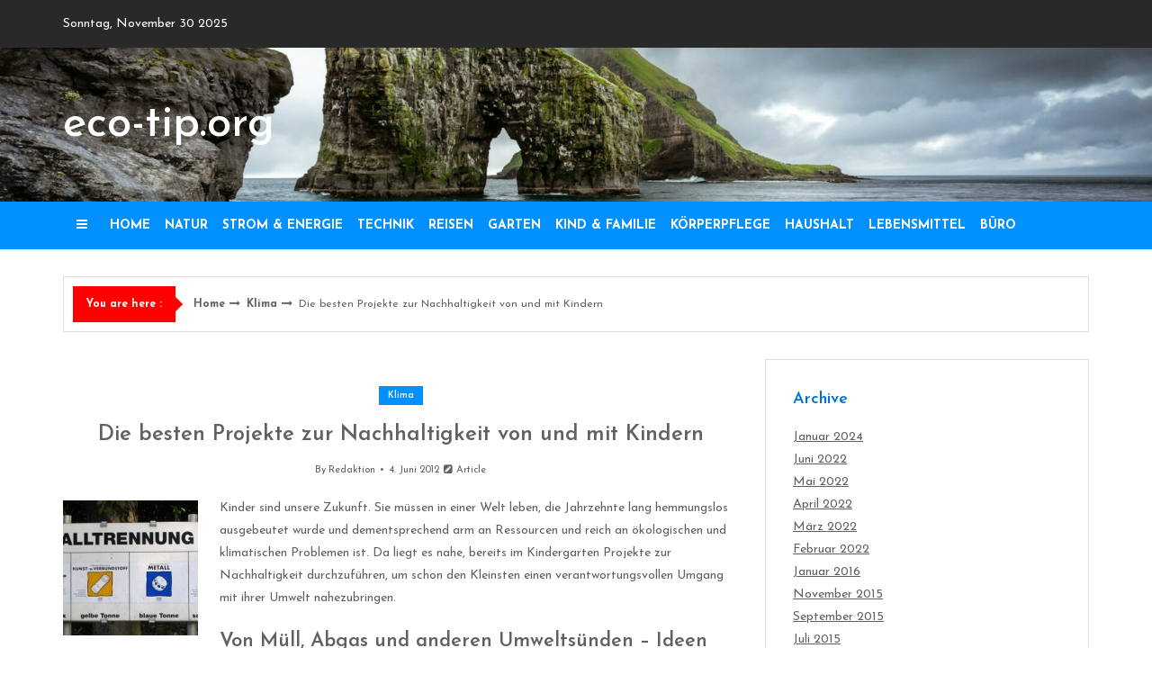

--- FILE ---
content_type: text/html; charset=UTF-8
request_url: https://www.eco-tip.org/klima/die-besten-projekte-zur-nachhaltigkeit-von-und-mit-kindern/
body_size: 10971
content:
<!DOCTYPE html>
<html lang="de">
<head>

<meta http-equiv="Content-Type" content="text/html; charset=UTF-8" />
<meta name="viewport" content="width=device-width, initial-scale=1.0, maximum-scale=1.2, user-scalable=yes" />

<title>Die besten Projekte zur Nachhaltigkeit von und mit Kindern &#8211; eco-tip.org</title>
<meta name='robots' content='max-image-preview:large' />
	<style>img:is([sizes="auto" i], [sizes^="auto," i]) { contain-intrinsic-size: 3000px 1500px }</style>
	<link rel='dns-prefetch' href='//fonts.googleapis.com' />
<link rel="alternate" type="application/rss+xml" title="eco-tip.org &raquo; Feed" href="https://www.eco-tip.org/feed/" />
<link rel="alternate" type="application/rss+xml" title="eco-tip.org &raquo; Kommentar-Feed" href="https://www.eco-tip.org/comments/feed/" />
<link rel="alternate" type="application/rss+xml" title="eco-tip.org &raquo; Die besten Projekte zur Nachhaltigkeit von und mit Kindern Kommentar-Feed" href="https://www.eco-tip.org/klima/die-besten-projekte-zur-nachhaltigkeit-von-und-mit-kindern/feed/" />
<script type="text/javascript">
/* <![CDATA[ */
window._wpemojiSettings = {"baseUrl":"https:\/\/s.w.org\/images\/core\/emoji\/15.0.3\/72x72\/","ext":".png","svgUrl":"https:\/\/s.w.org\/images\/core\/emoji\/15.0.3\/svg\/","svgExt":".svg","source":{"concatemoji":"https:\/\/www.eco-tip.org\/wp-includes\/js\/wp-emoji-release.min.js?ver=6.7.4"}};
/*! This file is auto-generated */
!function(i,n){var o,s,e;function c(e){try{var t={supportTests:e,timestamp:(new Date).valueOf()};sessionStorage.setItem(o,JSON.stringify(t))}catch(e){}}function p(e,t,n){e.clearRect(0,0,e.canvas.width,e.canvas.height),e.fillText(t,0,0);var t=new Uint32Array(e.getImageData(0,0,e.canvas.width,e.canvas.height).data),r=(e.clearRect(0,0,e.canvas.width,e.canvas.height),e.fillText(n,0,0),new Uint32Array(e.getImageData(0,0,e.canvas.width,e.canvas.height).data));return t.every(function(e,t){return e===r[t]})}function u(e,t,n){switch(t){case"flag":return n(e,"\ud83c\udff3\ufe0f\u200d\u26a7\ufe0f","\ud83c\udff3\ufe0f\u200b\u26a7\ufe0f")?!1:!n(e,"\ud83c\uddfa\ud83c\uddf3","\ud83c\uddfa\u200b\ud83c\uddf3")&&!n(e,"\ud83c\udff4\udb40\udc67\udb40\udc62\udb40\udc65\udb40\udc6e\udb40\udc67\udb40\udc7f","\ud83c\udff4\u200b\udb40\udc67\u200b\udb40\udc62\u200b\udb40\udc65\u200b\udb40\udc6e\u200b\udb40\udc67\u200b\udb40\udc7f");case"emoji":return!n(e,"\ud83d\udc26\u200d\u2b1b","\ud83d\udc26\u200b\u2b1b")}return!1}function f(e,t,n){var r="undefined"!=typeof WorkerGlobalScope&&self instanceof WorkerGlobalScope?new OffscreenCanvas(300,150):i.createElement("canvas"),a=r.getContext("2d",{willReadFrequently:!0}),o=(a.textBaseline="top",a.font="600 32px Arial",{});return e.forEach(function(e){o[e]=t(a,e,n)}),o}function t(e){var t=i.createElement("script");t.src=e,t.defer=!0,i.head.appendChild(t)}"undefined"!=typeof Promise&&(o="wpEmojiSettingsSupports",s=["flag","emoji"],n.supports={everything:!0,everythingExceptFlag:!0},e=new Promise(function(e){i.addEventListener("DOMContentLoaded",e,{once:!0})}),new Promise(function(t){var n=function(){try{var e=JSON.parse(sessionStorage.getItem(o));if("object"==typeof e&&"number"==typeof e.timestamp&&(new Date).valueOf()<e.timestamp+604800&&"object"==typeof e.supportTests)return e.supportTests}catch(e){}return null}();if(!n){if("undefined"!=typeof Worker&&"undefined"!=typeof OffscreenCanvas&&"undefined"!=typeof URL&&URL.createObjectURL&&"undefined"!=typeof Blob)try{var e="postMessage("+f.toString()+"("+[JSON.stringify(s),u.toString(),p.toString()].join(",")+"));",r=new Blob([e],{type:"text/javascript"}),a=new Worker(URL.createObjectURL(r),{name:"wpTestEmojiSupports"});return void(a.onmessage=function(e){c(n=e.data),a.terminate(),t(n)})}catch(e){}c(n=f(s,u,p))}t(n)}).then(function(e){for(var t in e)n.supports[t]=e[t],n.supports.everything=n.supports.everything&&n.supports[t],"flag"!==t&&(n.supports.everythingExceptFlag=n.supports.everythingExceptFlag&&n.supports[t]);n.supports.everythingExceptFlag=n.supports.everythingExceptFlag&&!n.supports.flag,n.DOMReady=!1,n.readyCallback=function(){n.DOMReady=!0}}).then(function(){return e}).then(function(){var e;n.supports.everything||(n.readyCallback(),(e=n.source||{}).concatemoji?t(e.concatemoji):e.wpemoji&&e.twemoji&&(t(e.twemoji),t(e.wpemoji)))}))}((window,document),window._wpemojiSettings);
/* ]]> */
</script>
<style id='wp-emoji-styles-inline-css' type='text/css'>

	img.wp-smiley, img.emoji {
		display: inline !important;
		border: none !important;
		box-shadow: none !important;
		height: 1em !important;
		width: 1em !important;
		margin: 0 0.07em !important;
		vertical-align: -0.1em !important;
		background: none !important;
		padding: 0 !important;
	}
</style>
<link rel='stylesheet' id='wp-block-library-css' href='https://www.eco-tip.org/wp-includes/css/dist/block-library/style.min.css?ver=6.7.4' type='text/css' media='all' />
<style id='wp-block-library-theme-inline-css' type='text/css'>
.wp-block-audio :where(figcaption){color:#555;font-size:13px;text-align:center}.is-dark-theme .wp-block-audio :where(figcaption){color:#ffffffa6}.wp-block-audio{margin:0 0 1em}.wp-block-code{border:1px solid #ccc;border-radius:4px;font-family:Menlo,Consolas,monaco,monospace;padding:.8em 1em}.wp-block-embed :where(figcaption){color:#555;font-size:13px;text-align:center}.is-dark-theme .wp-block-embed :where(figcaption){color:#ffffffa6}.wp-block-embed{margin:0 0 1em}.blocks-gallery-caption{color:#555;font-size:13px;text-align:center}.is-dark-theme .blocks-gallery-caption{color:#ffffffa6}:root :where(.wp-block-image figcaption){color:#555;font-size:13px;text-align:center}.is-dark-theme :root :where(.wp-block-image figcaption){color:#ffffffa6}.wp-block-image{margin:0 0 1em}.wp-block-pullquote{border-bottom:4px solid;border-top:4px solid;color:currentColor;margin-bottom:1.75em}.wp-block-pullquote cite,.wp-block-pullquote footer,.wp-block-pullquote__citation{color:currentColor;font-size:.8125em;font-style:normal;text-transform:uppercase}.wp-block-quote{border-left:.25em solid;margin:0 0 1.75em;padding-left:1em}.wp-block-quote cite,.wp-block-quote footer{color:currentColor;font-size:.8125em;font-style:normal;position:relative}.wp-block-quote:where(.has-text-align-right){border-left:none;border-right:.25em solid;padding-left:0;padding-right:1em}.wp-block-quote:where(.has-text-align-center){border:none;padding-left:0}.wp-block-quote.is-large,.wp-block-quote.is-style-large,.wp-block-quote:where(.is-style-plain){border:none}.wp-block-search .wp-block-search__label{font-weight:700}.wp-block-search__button{border:1px solid #ccc;padding:.375em .625em}:where(.wp-block-group.has-background){padding:1.25em 2.375em}.wp-block-separator.has-css-opacity{opacity:.4}.wp-block-separator{border:none;border-bottom:2px solid;margin-left:auto;margin-right:auto}.wp-block-separator.has-alpha-channel-opacity{opacity:1}.wp-block-separator:not(.is-style-wide):not(.is-style-dots){width:100px}.wp-block-separator.has-background:not(.is-style-dots){border-bottom:none;height:1px}.wp-block-separator.has-background:not(.is-style-wide):not(.is-style-dots){height:2px}.wp-block-table{margin:0 0 1em}.wp-block-table td,.wp-block-table th{word-break:normal}.wp-block-table :where(figcaption){color:#555;font-size:13px;text-align:center}.is-dark-theme .wp-block-table :where(figcaption){color:#ffffffa6}.wp-block-video :where(figcaption){color:#555;font-size:13px;text-align:center}.is-dark-theme .wp-block-video :where(figcaption){color:#ffffffa6}.wp-block-video{margin:0 0 1em}:root :where(.wp-block-template-part.has-background){margin-bottom:0;margin-top:0;padding:1.25em 2.375em}
</style>
<style id='global-styles-inline-css' type='text/css'>
:root{--wp--preset--aspect-ratio--square: 1;--wp--preset--aspect-ratio--4-3: 4/3;--wp--preset--aspect-ratio--3-4: 3/4;--wp--preset--aspect-ratio--3-2: 3/2;--wp--preset--aspect-ratio--2-3: 2/3;--wp--preset--aspect-ratio--16-9: 16/9;--wp--preset--aspect-ratio--9-16: 9/16;--wp--preset--color--black: #000000;--wp--preset--color--cyan-bluish-gray: #abb8c3;--wp--preset--color--white: #ffffff;--wp--preset--color--pale-pink: #f78da7;--wp--preset--color--vivid-red: #cf2e2e;--wp--preset--color--luminous-vivid-orange: #ff6900;--wp--preset--color--luminous-vivid-amber: #fcb900;--wp--preset--color--light-green-cyan: #7bdcb5;--wp--preset--color--vivid-green-cyan: #00d084;--wp--preset--color--pale-cyan-blue: #8ed1fc;--wp--preset--color--vivid-cyan-blue: #0693e3;--wp--preset--color--vivid-purple: #9b51e0;--wp--preset--gradient--vivid-cyan-blue-to-vivid-purple: linear-gradient(135deg,rgba(6,147,227,1) 0%,rgb(155,81,224) 100%);--wp--preset--gradient--light-green-cyan-to-vivid-green-cyan: linear-gradient(135deg,rgb(122,220,180) 0%,rgb(0,208,130) 100%);--wp--preset--gradient--luminous-vivid-amber-to-luminous-vivid-orange: linear-gradient(135deg,rgba(252,185,0,1) 0%,rgba(255,105,0,1) 100%);--wp--preset--gradient--luminous-vivid-orange-to-vivid-red: linear-gradient(135deg,rgba(255,105,0,1) 0%,rgb(207,46,46) 100%);--wp--preset--gradient--very-light-gray-to-cyan-bluish-gray: linear-gradient(135deg,rgb(238,238,238) 0%,rgb(169,184,195) 100%);--wp--preset--gradient--cool-to-warm-spectrum: linear-gradient(135deg,rgb(74,234,220) 0%,rgb(151,120,209) 20%,rgb(207,42,186) 40%,rgb(238,44,130) 60%,rgb(251,105,98) 80%,rgb(254,248,76) 100%);--wp--preset--gradient--blush-light-purple: linear-gradient(135deg,rgb(255,206,236) 0%,rgb(152,150,240) 100%);--wp--preset--gradient--blush-bordeaux: linear-gradient(135deg,rgb(254,205,165) 0%,rgb(254,45,45) 50%,rgb(107,0,62) 100%);--wp--preset--gradient--luminous-dusk: linear-gradient(135deg,rgb(255,203,112) 0%,rgb(199,81,192) 50%,rgb(65,88,208) 100%);--wp--preset--gradient--pale-ocean: linear-gradient(135deg,rgb(255,245,203) 0%,rgb(182,227,212) 50%,rgb(51,167,181) 100%);--wp--preset--gradient--electric-grass: linear-gradient(135deg,rgb(202,248,128) 0%,rgb(113,206,126) 100%);--wp--preset--gradient--midnight: linear-gradient(135deg,rgb(2,3,129) 0%,rgb(40,116,252) 100%);--wp--preset--font-size--small: clamp(0.875rem, 0.875rem + ((1vw - 0.2rem) * 0.235), 1rem);--wp--preset--font-size--medium: clamp(14px, 0.875rem + ((1vw - 3.2px) * 0.706), 20px);--wp--preset--font-size--large: clamp(0.984rem, 0.984rem + ((1vw - 0.2rem) * 0.971), 1.5rem);--wp--preset--font-size--x-large: clamp(25.014px, 1.563rem + ((1vw - 3.2px) * 1.998), 42px);--wp--preset--font-size--normal: clamp(0.875rem, 0.875rem + ((1vw - 0.2rem) * 0.706), 1.25rem);--wp--preset--spacing--20: 0.44rem;--wp--preset--spacing--30: 0.67rem;--wp--preset--spacing--40: 1rem;--wp--preset--spacing--50: 1.5rem;--wp--preset--spacing--60: 2.25rem;--wp--preset--spacing--70: 3.38rem;--wp--preset--spacing--80: 5.06rem;--wp--preset--shadow--natural: 6px 6px 9px rgba(0, 0, 0, 0.2);--wp--preset--shadow--deep: 12px 12px 50px rgba(0, 0, 0, 0.4);--wp--preset--shadow--sharp: 6px 6px 0px rgba(0, 0, 0, 0.2);--wp--preset--shadow--outlined: 6px 6px 0px -3px rgba(255, 255, 255, 1), 6px 6px rgba(0, 0, 0, 1);--wp--preset--shadow--crisp: 6px 6px 0px rgba(0, 0, 0, 1);}:root { --wp--style--global--content-size: 800px;--wp--style--global--wide-size: 1170px; }:where(body) { margin: 0; }.wp-site-blocks > .alignleft { float: left; margin-right: 2em; }.wp-site-blocks > .alignright { float: right; margin-left: 2em; }.wp-site-blocks > .aligncenter { justify-content: center; margin-left: auto; margin-right: auto; }:where(.wp-site-blocks) > * { margin-block-start: 24px; margin-block-end: 0; }:where(.wp-site-blocks) > :first-child { margin-block-start: 0; }:where(.wp-site-blocks) > :last-child { margin-block-end: 0; }:root { --wp--style--block-gap: 24px; }:root :where(.is-layout-flow) > :first-child{margin-block-start: 0;}:root :where(.is-layout-flow) > :last-child{margin-block-end: 0;}:root :where(.is-layout-flow) > *{margin-block-start: 24px;margin-block-end: 0;}:root :where(.is-layout-constrained) > :first-child{margin-block-start: 0;}:root :where(.is-layout-constrained) > :last-child{margin-block-end: 0;}:root :where(.is-layout-constrained) > *{margin-block-start: 24px;margin-block-end: 0;}:root :where(.is-layout-flex){gap: 24px;}:root :where(.is-layout-grid){gap: 24px;}.is-layout-flow > .alignleft{float: left;margin-inline-start: 0;margin-inline-end: 2em;}.is-layout-flow > .alignright{float: right;margin-inline-start: 2em;margin-inline-end: 0;}.is-layout-flow > .aligncenter{margin-left: auto !important;margin-right: auto !important;}.is-layout-constrained > .alignleft{float: left;margin-inline-start: 0;margin-inline-end: 2em;}.is-layout-constrained > .alignright{float: right;margin-inline-start: 2em;margin-inline-end: 0;}.is-layout-constrained > .aligncenter{margin-left: auto !important;margin-right: auto !important;}.is-layout-constrained > :where(:not(.alignleft):not(.alignright):not(.alignfull)){max-width: var(--wp--style--global--content-size);margin-left: auto !important;margin-right: auto !important;}.is-layout-constrained > .alignwide{max-width: var(--wp--style--global--wide-size);}body .is-layout-flex{display: flex;}.is-layout-flex{flex-wrap: wrap;align-items: center;}.is-layout-flex > :is(*, div){margin: 0;}body .is-layout-grid{display: grid;}.is-layout-grid > :is(*, div){margin: 0;}body{padding-top: 0px;padding-right: 0px;padding-bottom: 0px;padding-left: 0px;}a:where(:not(.wp-element-button)){text-decoration: underline;}:root :where(.wp-element-button, .wp-block-button__link){background-color: #32373c;border-width: 0;color: #fff;font-family: inherit;font-size: inherit;line-height: inherit;padding: calc(0.667em + 2px) calc(1.333em + 2px);text-decoration: none;}.has-black-color{color: var(--wp--preset--color--black) !important;}.has-cyan-bluish-gray-color{color: var(--wp--preset--color--cyan-bluish-gray) !important;}.has-white-color{color: var(--wp--preset--color--white) !important;}.has-pale-pink-color{color: var(--wp--preset--color--pale-pink) !important;}.has-vivid-red-color{color: var(--wp--preset--color--vivid-red) !important;}.has-luminous-vivid-orange-color{color: var(--wp--preset--color--luminous-vivid-orange) !important;}.has-luminous-vivid-amber-color{color: var(--wp--preset--color--luminous-vivid-amber) !important;}.has-light-green-cyan-color{color: var(--wp--preset--color--light-green-cyan) !important;}.has-vivid-green-cyan-color{color: var(--wp--preset--color--vivid-green-cyan) !important;}.has-pale-cyan-blue-color{color: var(--wp--preset--color--pale-cyan-blue) !important;}.has-vivid-cyan-blue-color{color: var(--wp--preset--color--vivid-cyan-blue) !important;}.has-vivid-purple-color{color: var(--wp--preset--color--vivid-purple) !important;}.has-black-background-color{background-color: var(--wp--preset--color--black) !important;}.has-cyan-bluish-gray-background-color{background-color: var(--wp--preset--color--cyan-bluish-gray) !important;}.has-white-background-color{background-color: var(--wp--preset--color--white) !important;}.has-pale-pink-background-color{background-color: var(--wp--preset--color--pale-pink) !important;}.has-vivid-red-background-color{background-color: var(--wp--preset--color--vivid-red) !important;}.has-luminous-vivid-orange-background-color{background-color: var(--wp--preset--color--luminous-vivid-orange) !important;}.has-luminous-vivid-amber-background-color{background-color: var(--wp--preset--color--luminous-vivid-amber) !important;}.has-light-green-cyan-background-color{background-color: var(--wp--preset--color--light-green-cyan) !important;}.has-vivid-green-cyan-background-color{background-color: var(--wp--preset--color--vivid-green-cyan) !important;}.has-pale-cyan-blue-background-color{background-color: var(--wp--preset--color--pale-cyan-blue) !important;}.has-vivid-cyan-blue-background-color{background-color: var(--wp--preset--color--vivid-cyan-blue) !important;}.has-vivid-purple-background-color{background-color: var(--wp--preset--color--vivid-purple) !important;}.has-black-border-color{border-color: var(--wp--preset--color--black) !important;}.has-cyan-bluish-gray-border-color{border-color: var(--wp--preset--color--cyan-bluish-gray) !important;}.has-white-border-color{border-color: var(--wp--preset--color--white) !important;}.has-pale-pink-border-color{border-color: var(--wp--preset--color--pale-pink) !important;}.has-vivid-red-border-color{border-color: var(--wp--preset--color--vivid-red) !important;}.has-luminous-vivid-orange-border-color{border-color: var(--wp--preset--color--luminous-vivid-orange) !important;}.has-luminous-vivid-amber-border-color{border-color: var(--wp--preset--color--luminous-vivid-amber) !important;}.has-light-green-cyan-border-color{border-color: var(--wp--preset--color--light-green-cyan) !important;}.has-vivid-green-cyan-border-color{border-color: var(--wp--preset--color--vivid-green-cyan) !important;}.has-pale-cyan-blue-border-color{border-color: var(--wp--preset--color--pale-cyan-blue) !important;}.has-vivid-cyan-blue-border-color{border-color: var(--wp--preset--color--vivid-cyan-blue) !important;}.has-vivid-purple-border-color{border-color: var(--wp--preset--color--vivid-purple) !important;}.has-vivid-cyan-blue-to-vivid-purple-gradient-background{background: var(--wp--preset--gradient--vivid-cyan-blue-to-vivid-purple) !important;}.has-light-green-cyan-to-vivid-green-cyan-gradient-background{background: var(--wp--preset--gradient--light-green-cyan-to-vivid-green-cyan) !important;}.has-luminous-vivid-amber-to-luminous-vivid-orange-gradient-background{background: var(--wp--preset--gradient--luminous-vivid-amber-to-luminous-vivid-orange) !important;}.has-luminous-vivid-orange-to-vivid-red-gradient-background{background: var(--wp--preset--gradient--luminous-vivid-orange-to-vivid-red) !important;}.has-very-light-gray-to-cyan-bluish-gray-gradient-background{background: var(--wp--preset--gradient--very-light-gray-to-cyan-bluish-gray) !important;}.has-cool-to-warm-spectrum-gradient-background{background: var(--wp--preset--gradient--cool-to-warm-spectrum) !important;}.has-blush-light-purple-gradient-background{background: var(--wp--preset--gradient--blush-light-purple) !important;}.has-blush-bordeaux-gradient-background{background: var(--wp--preset--gradient--blush-bordeaux) !important;}.has-luminous-dusk-gradient-background{background: var(--wp--preset--gradient--luminous-dusk) !important;}.has-pale-ocean-gradient-background{background: var(--wp--preset--gradient--pale-ocean) !important;}.has-electric-grass-gradient-background{background: var(--wp--preset--gradient--electric-grass) !important;}.has-midnight-gradient-background{background: var(--wp--preset--gradient--midnight) !important;}.has-small-font-size{font-size: var(--wp--preset--font-size--small) !important;}.has-medium-font-size{font-size: var(--wp--preset--font-size--medium) !important;}.has-large-font-size{font-size: var(--wp--preset--font-size--large) !important;}.has-x-large-font-size{font-size: var(--wp--preset--font-size--x-large) !important;}.has-normal-font-size{font-size: var(--wp--preset--font-size--normal) !important;}
:root :where(.wp-block-pullquote){font-size: clamp(0.984em, 0.984rem + ((1vw - 0.2em) * 0.971), 1.5em);line-height: 1.6;}
:root :where(.wp-block-group){padding-top: 2rem;padding-bottom: 2rem;}
:root :where(.wp-block-heading){margin-top: 10px;margin-bottom: 20px;}
:root :where(p){margin-top: 0px;margin-bottom: 1rem;}
</style>
<link rel='stylesheet' id='dashicons-css' href='https://www.eco-tip.org/wp-includes/css/dashicons.min.css?ver=6.7.4' type='text/css' media='all' />
<link rel='stylesheet' id='google-fonts-css' href='https://fonts.googleapis.com/css?family=Josefin+Sans%3A100%2C100italic%2C200%2C200italic%2C300%2C300italic%2C400%2C400italic%2C500%2C500italic%2C600%2C600italic%2C700%2C700italic&#038;subset=latin%2Clatin-ext&#038;ver=1.0.0' type='text/css' media='all' />
<link rel='stylesheet' id='bootstrap-css' href='https://www.eco-tip.org/wp-content/themes/citymag/assets/css/bootstrap.css?ver=3.3.7' type='text/css' media='all' />
<link rel='stylesheet' id='font-awesome-css' href='https://www.eco-tip.org/wp-content/themes/citymag/assets/css/font-awesome.css?ver=4.7.0' type='text/css' media='all' />
<link rel='stylesheet' id='swipebox-css' href='https://www.eco-tip.org/wp-content/themes/citymag/assets/css/swipebox.css?ver=1.3.0' type='text/css' media='all' />
<link rel='stylesheet' id='slick-css' href='https://www.eco-tip.org/wp-content/themes/citymag/assets/css/slick.css?ver=1.8.0' type='text/css' media='all' />
<link rel='stylesheet' id='citymag-style-css' href='https://www.eco-tip.org/wp-content/themes/citymag/style.css?ver=6.7.4' type='text/css' media='all' />
<style id='citymag-style-inline-css' type='text/css'>

				#header { 
					background-image: url(https://www.eco-tip.org/wp-content/uploads/2024/11/cropped-8zd7rs8upxu.jpg);
					-webkit-background-size: cover !important;
					-moz-background-size: cover !important;
					-o-background-size: cover !important;
					background-size: cover !important;
					background-position: center;
				}
</style>
<link rel='stylesheet' id='citymag-block-editor-styles-css' href='https://www.eco-tip.org/wp-content/themes/citymag/assets/css/block-styles.css?ver=1.0.0' type='text/css' media='all' />
<link rel='stylesheet' id='citymag-woocommerce-css' href='https://www.eco-tip.org/wp-content/themes/citymag/assets/css/citymag-woocommerce.css?ver=1.0.0' type='text/css' media='all' />
<link rel='stylesheet' id='citymag-blue-css' href='https://www.eco-tip.org/wp-content/themes/citymag/assets/skins/blue.css?ver=1.0.0' type='text/css' media='all' />
<script type="text/javascript" src="https://www.eco-tip.org/wp-includes/js/jquery/jquery.min.js?ver=3.7.1" id="jquery-core-js"></script>
<script type="text/javascript" src="https://www.eco-tip.org/wp-includes/js/jquery/jquery-migrate.min.js?ver=3.4.1" id="jquery-migrate-js"></script>
<!--[if IE 8]>
<script type="text/javascript" src="https://www.eco-tip.org/wp-content/themes/citymag/assets/scripts/html5shiv.js?ver=3.7.3" id="html5shiv-js"></script>
<![endif]-->
<!--[if IE 8]>
<script type="text/javascript" src="https://www.eco-tip.org/wp-content/themes/citymag/assets/scripts/selectivizr.js?ver=1.0.3b" id="selectivizr-js"></script>
<![endif]-->
<link rel="https://api.w.org/" href="https://www.eco-tip.org/wp-json/" /><link rel="alternate" title="JSON" type="application/json" href="https://www.eco-tip.org/wp-json/wp/v2/posts/117" /><link rel="EditURI" type="application/rsd+xml" title="RSD" href="https://www.eco-tip.org/xmlrpc.php?rsd" />
<meta name="generator" content="WordPress 6.7.4" />
<link rel="canonical" href="https://www.eco-tip.org/klima/die-besten-projekte-zur-nachhaltigkeit-von-und-mit-kindern/" />
<link rel='shortlink' href='https://www.eco-tip.org/?p=117' />
<link rel="alternate" title="oEmbed (JSON)" type="application/json+oembed" href="https://www.eco-tip.org/wp-json/oembed/1.0/embed?url=https%3A%2F%2Fwww.eco-tip.org%2Fklima%2Fdie-besten-projekte-zur-nachhaltigkeit-von-und-mit-kindern%2F" />
<link rel="alternate" title="oEmbed (XML)" type="text/xml+oembed" href="https://www.eco-tip.org/wp-json/oembed/1.0/embed?url=https%3A%2F%2Fwww.eco-tip.org%2Fklima%2Fdie-besten-projekte-zur-nachhaltigkeit-von-und-mit-kindern%2F&#038;format=xml" />

</head>

<body class="post-template-default single single-post postid-117 single-format-standard wp-embed-responsive is_minimal_layout">


<a class="skip-link screen-reader-text" href="#content">Skip to content</a>

<div id="overlay-body"></div>

<div id="sidebar-wrapper">
	
	<div id="scroll-sidebar" class="clearfix">
    
		<div class="wrap">

            <a class="close-modal-sidebar" href="#modal-sidebar">
                <i class="fa fa-times open"></i>
            </a>

            <div class="post-article mobile-menu-wrapper">
    
                <div class="title-container">
                	<h3 class="title">Menu</h3>
                </div>

                <nav id="mobilemenu">

                	<ul id="menu-hauptmenu" class="menu"><li id="menu-item-157" class="menu-item menu-item-type-custom menu-item-object-custom menu-item-home menu-item-157"><a href="http://www.eco-tip.org">Home</a></li>
<li id="menu-item-148" class="menu-item menu-item-type-taxonomy menu-item-object-category menu-item-148"><a href="https://www.eco-tip.org/category/natur/">Natur</a></li>
<li id="menu-item-147" class="menu-item menu-item-type-taxonomy menu-item-object-category menu-item-147"><a href="https://www.eco-tip.org/category/strom-energie/">Strom &#038; Energie</a></li>
<li id="menu-item-154" class="menu-item menu-item-type-taxonomy menu-item-object-category menu-item-154"><a href="https://www.eco-tip.org/category/technik/">Technik</a></li>
<li id="menu-item-149" class="menu-item menu-item-type-taxonomy menu-item-object-category menu-item-149"><a href="https://www.eco-tip.org/category/reisen/">Reisen</a></li>
<li id="menu-item-150" class="menu-item menu-item-type-taxonomy menu-item-object-category menu-item-150"><a href="https://www.eco-tip.org/category/garten/">Garten</a></li>
<li id="menu-item-151" class="menu-item menu-item-type-taxonomy menu-item-object-category menu-item-151"><a href="https://www.eco-tip.org/category/kind-familie/">Kind &#038; Familie</a></li>
<li id="menu-item-152" class="menu-item menu-item-type-taxonomy menu-item-object-category menu-item-152"><a href="https://www.eco-tip.org/category/korperpflege/">Körperpflege</a></li>
<li id="menu-item-155" class="menu-item menu-item-type-taxonomy menu-item-object-category menu-item-155"><a href="https://www.eco-tip.org/category/haushalt/">Haushalt</a></li>
<li id="menu-item-146" class="menu-item menu-item-type-taxonomy menu-item-object-category menu-item-146"><a href="https://www.eco-tip.org/category/lebensmittel/">Lebensmittel</a></li>
<li id="menu-item-153" class="menu-item menu-item-type-taxonomy menu-item-object-category menu-item-153"><a href="https://www.eco-tip.org/category/buro/">Büro</a></li>
</ul>            	
                </nav>

            </div>

            <div class="post-article widget_archive"><div class="title-container"><h3 class="title">Archive</h3></div>
			<ul>
					<li><a href='https://www.eco-tip.org/2024/01/'>Januar 2024</a></li>
	<li><a href='https://www.eco-tip.org/2022/06/'>Juni 2022</a></li>
	<li><a href='https://www.eco-tip.org/2022/05/'>Mai 2022</a></li>
	<li><a href='https://www.eco-tip.org/2022/04/'>April 2022</a></li>
	<li><a href='https://www.eco-tip.org/2022/03/'>März 2022</a></li>
	<li><a href='https://www.eco-tip.org/2022/02/'>Februar 2022</a></li>
	<li><a href='https://www.eco-tip.org/2016/01/'>Januar 2016</a></li>
	<li><a href='https://www.eco-tip.org/2015/11/'>November 2015</a></li>
	<li><a href='https://www.eco-tip.org/2015/09/'>September 2015</a></li>
	<li><a href='https://www.eco-tip.org/2015/07/'>Juli 2015</a></li>
	<li><a href='https://www.eco-tip.org/2014/05/'>Mai 2014</a></li>
	<li><a href='https://www.eco-tip.org/2013/11/'>November 2013</a></li>
	<li><a href='https://www.eco-tip.org/2012/06/'>Juni 2012</a></li>
			</ul>

			</div><div class="post-article widget_calendar"><div class="title-container"><h3 class="title">Calendar</h3></div><div id="calendar_wrap" class="calendar_wrap"><table id="wp-calendar" class="wp-calendar-table">
	<caption>November 2025</caption>
	<thead>
	<tr>
		<th scope="col" title="Montag">M</th>
		<th scope="col" title="Dienstag">D</th>
		<th scope="col" title="Mittwoch">M</th>
		<th scope="col" title="Donnerstag">D</th>
		<th scope="col" title="Freitag">F</th>
		<th scope="col" title="Samstag">S</th>
		<th scope="col" title="Sonntag">S</th>
	</tr>
	</thead>
	<tbody>
	<tr>
		<td colspan="5" class="pad">&nbsp;</td><td>1</td><td>2</td>
	</tr>
	<tr>
		<td>3</td><td>4</td><td>5</td><td>6</td><td>7</td><td>8</td><td>9</td>
	</tr>
	<tr>
		<td>10</td><td>11</td><td>12</td><td>13</td><td>14</td><td>15</td><td>16</td>
	</tr>
	<tr>
		<td>17</td><td>18</td><td>19</td><td>20</td><td>21</td><td>22</td><td>23</td>
	</tr>
	<tr>
		<td>24</td><td>25</td><td>26</td><td>27</td><td>28</td><td>29</td><td id="today">30</td>
	</tr>
	</tbody>
	</table><nav aria-label="Vorherige und nächste Monate" class="wp-calendar-nav">
		<span class="wp-calendar-nav-prev"><a href="https://www.eco-tip.org/2024/01/">&laquo; Jan.</a></span>
		<span class="pad">&nbsp;</span>
		<span class="wp-calendar-nav-next">&nbsp;</span>
	</nav></div></div><div class="post-article widget_categories"><div class="title-container"><h3 class="title">Kategorien</h3></div>
			<ul>
					<li class="cat-item cat-item-20"><a href="https://www.eco-tip.org/category/buro/">Büro</a>
</li>
	<li class="cat-item cat-item-7"><a href="https://www.eco-tip.org/category/garten/">Garten</a>
</li>
	<li class="cat-item cat-item-36"><a href="https://www.eco-tip.org/category/haushalt/">Haushalt</a>
</li>
	<li class="cat-item cat-item-13"><a href="https://www.eco-tip.org/category/kind-familie/">Kind &amp; Familie</a>
</li>
	<li class="cat-item cat-item-79"><a href="https://www.eco-tip.org/category/klima/">Klima</a>
</li>
	<li class="cat-item cat-item-17"><a href="https://www.eco-tip.org/category/korperpflege/">Körperpflege</a>
</li>
	<li class="cat-item cat-item-24"><a href="https://www.eco-tip.org/category/lebensmittel/">Lebensmittel</a>
</li>
	<li class="cat-item cat-item-29"><a href="https://www.eco-tip.org/category/natur/">Natur</a>
</li>
	<li class="cat-item cat-item-43"><a href="https://www.eco-tip.org/category/reisen/">Reisen</a>
</li>
	<li class="cat-item cat-item-3"><a href="https://www.eco-tip.org/category/strom-energie/">Strom &amp; Energie</a>
</li>
	<li class="cat-item cat-item-32"><a href="https://www.eco-tip.org/category/technik/">Technik</a>
</li>
	<li class="cat-item cat-item-1"><a href="https://www.eco-tip.org/category/uncategorized/">Uncategorized</a>
</li>
	<li class="cat-item cat-item-90"><a href="https://www.eco-tip.org/category/verkehr/">Verkehr</a>
</li>
			</ul>

			</div>
            <div class="post-article">
    
                <div class="copyright">
                        
                    <p>
                    
                        Copyright eco-tip.org 2025 | Theme by 
                        
                            <a href="https://www.themeinprogress.com/" target="_blank">ThemeinProgress</a> |
                            <a href="http://wordpress.org/" title="A Semantic Personal Publishing Platform" rel="generator">Proudly powered by WordPress</a>
                        
                    </p>
                            
                </div>
    
            </div>
        
		</div>
	    
	</div>

</div>
<div id="wrapper">

    <header id="header-wrapper">

        
            <div id="topbar-section">

                <div class="container">

                    <div class="row">

                        <div class="col-md-12">

                            <div class="topbar-left-column">

                                Sonntag, November 30 2025
                            </div>

                            <div class="topbar-right-column"><div id="topbar-text"></div></div>                        
                        </div>

                    </div>

                </div>

            </div>

        
        <div id="header">

            <div class="container">

                <div class="row hd-flex">

                    <div class="col-md-4" >

                        <div id="logo">

                            <a href="https://www.eco-tip.org/" title="eco-tip.org">eco-tip.org</a>
                        </div>

                    </div>

                    
                </div>

            </div>

        </div>

        <div id="topbar-wrapper">
    
            <div class="container">

                <div class="row">

                    <div id="primary-menu-wrapper" class="col-md-12" >

                        <a class="open-modal-sidebar" href="#modal-sidebar"><i class="fa fa-bars"></i></a>

                        <button class="menu-toggle" aria-controls="mainmenu" aria-expanded="false" type="button">
                            <span aria-hidden="true">Menu</span>
                            <span class="dashicons" aria-hidden="true"></span>
                        </button>

                        <nav id="primary-menu" class="header-menu" >

                            <ul id="menu-hauptmenu-1" class="menu"><li class="menu-item menu-item-type-custom menu-item-object-custom menu-item-home menu-item-157"><a href="http://www.eco-tip.org">Home</a></li>
<li class="menu-item menu-item-type-taxonomy menu-item-object-category menu-item-148"><a href="https://www.eco-tip.org/category/natur/">Natur</a></li>
<li class="menu-item menu-item-type-taxonomy menu-item-object-category menu-item-147"><a href="https://www.eco-tip.org/category/strom-energie/">Strom &#038; Energie</a></li>
<li class="menu-item menu-item-type-taxonomy menu-item-object-category menu-item-154"><a href="https://www.eco-tip.org/category/technik/">Technik</a></li>
<li class="menu-item menu-item-type-taxonomy menu-item-object-category menu-item-149"><a href="https://www.eco-tip.org/category/reisen/">Reisen</a></li>
<li class="menu-item menu-item-type-taxonomy menu-item-object-category menu-item-150"><a href="https://www.eco-tip.org/category/garten/">Garten</a></li>
<li class="menu-item menu-item-type-taxonomy menu-item-object-category menu-item-151"><a href="https://www.eco-tip.org/category/kind-familie/">Kind &#038; Familie</a></li>
<li class="menu-item menu-item-type-taxonomy menu-item-object-category menu-item-152"><a href="https://www.eco-tip.org/category/korperpflege/">Körperpflege</a></li>
<li class="menu-item menu-item-type-taxonomy menu-item-object-category menu-item-155"><a href="https://www.eco-tip.org/category/haushalt/">Haushalt</a></li>
<li class="menu-item menu-item-type-taxonomy menu-item-object-category menu-item-146"><a href="https://www.eco-tip.org/category/lebensmittel/">Lebensmittel</a></li>
<li class="menu-item menu-item-type-taxonomy menu-item-object-category menu-item-153"><a href="https://www.eco-tip.org/category/buro/">Büro</a></li>
</ul>
                        </nav>

                        
                    </div>

                </div>

            </div>

        </div>

    </header>    
	<div id="breadcrumb_wrapper" class="breadcrumb-light-style">
        
		<div class="container">
            
			<div class="row">
                    
				<div class="col-md-12">
					
					<div id="breadcrumb-inner">
                    
						<div class="breadcrumb-position">You are here : </div><ul><li><a href="https://www.eco-tip.org">Home</a></li><li class="breadcrumb-delimiter"><i class="fa fa-long-arrow-right"></i><li><a href="https://www.eco-tip.org/category/klima/" rel="category tag">Klima</a></li><li class="breadcrumb-delimiter"><i class="fa fa-long-arrow-right"></i><li> Die besten Projekte zur Nachhaltigkeit von und mit Kindern</li></ul>                        
					</div>

				</div>

			</div>
                
		</div>
        
	</div>
    

<div id="content" class="container content">
	
	<div class="row">
	
		<div class="col-md-8 right-sidebar">
			
			<div class="row">
		
				<div id="post-117" class="post-117 post type-post status-publish format-standard hentry category-klima tag-klima tag-mull tag-mullberge tag-mulltrennung post-container col-md-12">
				
					
        <div class="post-article-wrap">

            
        	<div class="post-article">

        		<div class="post-meta"><span class="post-meta-category "><a href="https://www.eco-tip.org/category/klima/" rel="category tag">Klima</a></span></div><h1 class="title page-title">Die besten Projekte zur Nachhaltigkeit von und mit Kindern</h1><div class="post-meta"><span class="post-meta-author">By&nbsp;<a href="https://www.eco-tip.org/author/admin/" title="Beiträge von Redaktion" rel="author">Redaktion</a></span><span class="post-meta-date">4. Juni 2012</span><span class="post-meta-icon"><i class="fa fa-pencil-square"></i> Article</span></div><p><a href="http://www.eco-tip.org/wp-content/uploads/2012/06/346680_web_R_B_by_Thommy-Weiss_pixelio.de_.jpg"><img decoding="async" class="alignleft size-thumbnail wp-image-118" title="© Thommy Weiss  / pixelio.de" src="http://www.eco-tip.org/wp-content/uploads/2012/06/346680_web_R_B_by_Thommy-Weiss_pixelio.de_-150x150.jpg" alt="" width="150" height="150" /></a>Kinder sind unsere Zukunft. Sie müssen in einer Welt leben, die Jahrzehnte lang hemmungslos ausgebeutet wurde und dementsprechend arm an Ressourcen und reich an ökologischen und klimatischen Problemen ist. Da liegt es nahe, bereits im Kindergarten Projekte zur Nachhaltigkeit durchzuführen, um schon den Kleinsten einen verantwortungsvollen Umgang mit ihrer Umwelt nahezubringen.</p>
<h2>Von Müll, Abgas und anderen Umweltsünden – Ideen für Projekte zur Nachhaltigkeit</h2>
<p>Ein beliebtes Projekt in vielen Kindergärten Deutschlands ist das Thema Müll. Die Kinder lernen sich damit auseinanderzusetzen, wie viel Müll sie und ihre Familien pro Tag, in einer Woche oder in einem Jahr produzieren. Nichts ist anschaulicher für Kinder als sich auftürmende Müllberge. Fast wie selbstverständlich schließt sich die Frage an, was eigentlich mit dem Müll passiert.<br />
Da in jedem Kindergarten viel Müll anfällt, sollte den Kindern erklärt werden, welche Müllsorten es gibt und woran man diese erkennt. Unterschiedliche Mülleimer im Gruppenraum werden von den Kindern mit Schildern ausgestattet, so dass auf den ersten Blick deutlich wird, welche Abfälle jeweils hinein gehören.<br />
Andere Projekte zur Nachhaltigkeit und zur Förderung des ökologischen Bewusstseins beschäftigen sich mit dem Thema Luft. So lernen Kindern den Wert von frischer sauberer Luft zu schätzen und erkennen, dass giftige Abgase dafür verantwortlich sind, dass sich unser Klima auf der Welt dramatisch verändert.<br />
Begleitend zu diesem Projekt werden in vielen Einrichtungen Windräder gebastelt und Ausflüge zu Windparks organisiert. Auch ein Spaziergang im Wald kann Kindern wichtige Umwelt- und Naturerfahrungen vermitteln. Gerade für Stadtkinder sind solche Kontaktmöglichkeiten mit Tieren und Pflanzen eine wichtige Bildungschance. Zudem lieben Kinder es, sich als Naturforscher zu betätigen und mit Lupengläsern ausgestattet Pflanzen und Tiere genau zu beobachten.<br />
Es ist also ganz leicht, bei Kindern das Interesse an ihrer Umwelt zu wecken und ihnen einen verantwortlichen Umgang mit der Welt in der sie leben zu vermitteln. Daran kann sich jeder Erwachsene ein Beispiel nehmen.</p>
<p>Bildquelle: © Thommy Weiss  / pixelio.de</p>
<div class="related-posts"><h3>You may also like</h3><section><div class="single_related_post related_post_placeholder"  ><a title="Umweltfreundlich heizen – alternative Energie effektiv nutzen" class="related_post_permalink" href="https://www.eco-tip.org/klima/umweltfreundlich-heizen-alternative-energie-effektiv-nutzen/"></a><div class="related_post_details"><div class="related_post_inner_details" style="display:block"><h3>Umweltfreundlich heizen – alternative Energie effektiv nutzen</h3></div></div></div></section><section><div class="single_related_post related_post_placeholder"  ><a title="Schadstoffe im Büro erkennen und vermeiden" class="related_post_permalink" href="https://www.eco-tip.org/buro/schadstoffe-im-buro-erkennen-und-vermeiden/"></a><div class="related_post_details"><div class="related_post_inner_details" style="display:block"><h3>Schadstoffe im Büro erkennen und vermeiden</h3></div></div></div></section><section><div class="single_related_post related_post_placeholder"  ><a title="Die Nachtspeicherheizung- ein umweltfeindliches Auslaufmodell" class="related_post_permalink" href="https://www.eco-tip.org/klima/die-nachtspeicherheizung-ein-umweltfeindliches-auslaufmodell/"></a><div class="related_post_details"><div class="related_post_inner_details" style="display:block"><h3>Die Nachtspeicherheizung- ein umweltfeindliches Auslaufmodell</h3></div></div></div></section></div><footer class="line"><span class="entry-info"><strong>Tags:</strong> <a href="https://www.eco-tip.org/tag/klima/" rel="tag">Klima</a>, <a href="https://www.eco-tip.org/tag/mull/" rel="tag">Müll</a>, <a href="https://www.eco-tip.org/tag/mullberge/" rel="tag">Müllberge</a>, <a href="https://www.eco-tip.org/tag/mulltrennung/" rel="tag">Mülltrennung</a></span></footer>
<div class="clear"></div>

<div class="contact-form">

		<div id="respond" class="comment-respond">
		<h3 id="reply-title" class="comment-reply-title">Schreibe einen Kommentar <small><a rel="nofollow" id="cancel-comment-reply-link" href="/klima/die-besten-projekte-zur-nachhaltigkeit-von-und-mit-kindern/#respond" style="display:none;">Antworten abbrechen</a></small></h3><p class="must-log-in">Du musst <a href="https://www.eco-tip.org/wp-login.php?redirect_to=https%3A%2F%2Fwww.eco-tip.org%2Fklima%2Fdie-besten-projekte-zur-nachhaltigkeit-von-und-mit-kindern%2F">angemeldet</a> sein, um einen Kommentar abzugeben.</p>	</div><!-- #respond -->
	    <div class="clear"></div>

</div>
        	</div>

			<div class="clear"></div>

        </div>

				
				</div>
		
			</div>
		
		</div>

		    
		<div id="sidebar" class="col-md-4 sidebar-area">
                    
			<div class="post-container">

				<div class="post-article widget_archive"><h4 class="title">Archive</h4>
			<ul>
					<li><a href='https://www.eco-tip.org/2024/01/'>Januar 2024</a></li>
	<li><a href='https://www.eco-tip.org/2022/06/'>Juni 2022</a></li>
	<li><a href='https://www.eco-tip.org/2022/05/'>Mai 2022</a></li>
	<li><a href='https://www.eco-tip.org/2022/04/'>April 2022</a></li>
	<li><a href='https://www.eco-tip.org/2022/03/'>März 2022</a></li>
	<li><a href='https://www.eco-tip.org/2022/02/'>Februar 2022</a></li>
	<li><a href='https://www.eco-tip.org/2016/01/'>Januar 2016</a></li>
	<li><a href='https://www.eco-tip.org/2015/11/'>November 2015</a></li>
	<li><a href='https://www.eco-tip.org/2015/09/'>September 2015</a></li>
	<li><a href='https://www.eco-tip.org/2015/07/'>Juli 2015</a></li>
	<li><a href='https://www.eco-tip.org/2014/05/'>Mai 2014</a></li>
	<li><a href='https://www.eco-tip.org/2013/11/'>November 2013</a></li>
	<li><a href='https://www.eco-tip.org/2012/06/'>Juni 2012</a></li>
			</ul>

			</div><div class="post-article widget_calendar"><h4 class="title">Calendar</h4><div class="calendar_wrap"><table id="wp-calendar" class="wp-calendar-table">
	<caption>November 2025</caption>
	<thead>
	<tr>
		<th scope="col" title="Montag">M</th>
		<th scope="col" title="Dienstag">D</th>
		<th scope="col" title="Mittwoch">M</th>
		<th scope="col" title="Donnerstag">D</th>
		<th scope="col" title="Freitag">F</th>
		<th scope="col" title="Samstag">S</th>
		<th scope="col" title="Sonntag">S</th>
	</tr>
	</thead>
	<tbody>
	<tr>
		<td colspan="5" class="pad">&nbsp;</td><td>1</td><td>2</td>
	</tr>
	<tr>
		<td>3</td><td>4</td><td>5</td><td>6</td><td>7</td><td>8</td><td>9</td>
	</tr>
	<tr>
		<td>10</td><td>11</td><td>12</td><td>13</td><td>14</td><td>15</td><td>16</td>
	</tr>
	<tr>
		<td>17</td><td>18</td><td>19</td><td>20</td><td>21</td><td>22</td><td>23</td>
	</tr>
	<tr>
		<td>24</td><td>25</td><td>26</td><td>27</td><td>28</td><td>29</td><td id="today">30</td>
	</tr>
	</tbody>
	</table><nav aria-label="Vorherige und nächste Monate" class="wp-calendar-nav">
		<span class="wp-calendar-nav-prev"><a href="https://www.eco-tip.org/2024/01/">&laquo; Jan.</a></span>
		<span class="pad">&nbsp;</span>
		<span class="wp-calendar-nav-next">&nbsp;</span>
	</nav></div></div><div class="post-article widget_categories"><h4 class="title">Kategorien</h4>
			<ul>
					<li class="cat-item cat-item-20"><a href="https://www.eco-tip.org/category/buro/">Büro</a>
</li>
	<li class="cat-item cat-item-7"><a href="https://www.eco-tip.org/category/garten/">Garten</a>
</li>
	<li class="cat-item cat-item-36"><a href="https://www.eco-tip.org/category/haushalt/">Haushalt</a>
</li>
	<li class="cat-item cat-item-13"><a href="https://www.eco-tip.org/category/kind-familie/">Kind &amp; Familie</a>
</li>
	<li class="cat-item cat-item-79"><a href="https://www.eco-tip.org/category/klima/">Klima</a>
</li>
	<li class="cat-item cat-item-17"><a href="https://www.eco-tip.org/category/korperpflege/">Körperpflege</a>
</li>
	<li class="cat-item cat-item-24"><a href="https://www.eco-tip.org/category/lebensmittel/">Lebensmittel</a>
</li>
	<li class="cat-item cat-item-29"><a href="https://www.eco-tip.org/category/natur/">Natur</a>
</li>
	<li class="cat-item cat-item-43"><a href="https://www.eco-tip.org/category/reisen/">Reisen</a>
</li>
	<li class="cat-item cat-item-3"><a href="https://www.eco-tip.org/category/strom-energie/">Strom &amp; Energie</a>
</li>
	<li class="cat-item cat-item-32"><a href="https://www.eco-tip.org/category/technik/">Technik</a>
</li>
	<li class="cat-item cat-item-1"><a href="https://www.eco-tip.org/category/uncategorized/">Uncategorized</a>
</li>
	<li class="cat-item cat-item-90"><a href="https://www.eco-tip.org/category/verkehr/">Verkehr</a>
</li>
			</ul>

			</div>					
			</div>
                        
		</div>
            
		

	</div>
	
</div>

    <footer id="footer">
    
    				
			<div id="bottom_sidebar" class="sidebar-area">
			
				<div id="pages-2" class="post-container widget_pages"><article class="post-article"><h4 class="title">Navigation</h4>
			<ul>
				<li class="page_item page-item-193"><a href="https://www.eco-tip.org/impressum.html">Impressum</a></li>
			</ul>

			</article></div>	
                			
			</div>
				
	
			<div id="footer_widgets">
				
                <div class="container sidebar-area">
                
                    <div class="row">
                    
                        <div id="search-2" class="col-md-3 widget_search"><div class="widget-box"><h4 class="title">Suchen</h4><form role="search" method="get" id="searchform" class="searchform" action="https://www.eco-tip.org/">
				<div>
					<label class="screen-reader-text" for="s">Suche nach:</label>
					<input type="text" value="" name="s" id="s" />
					<input type="submit" id="searchsubmit" value="Suchen" />
				</div>
			</form></div></div>
		<div id="recent-posts-2" class="col-md-3 widget_recent_entries"><div class="widget-box">
		<h4 class="title">Letzte Beiträge</h4>
		<ul>
											<li>
					<a href="https://www.eco-tip.org/reisen/das-49-e-ticket-eine-erschwingliche-reisemoeglichkeit-fuer-alle/">Das 49 € Ticket: Eine erschwingliche Reisemöglichkeit für alle</a>
									</li>
											<li>
					<a href="https://www.eco-tip.org/reisen/9-euro-ticket/">9 Euro Ticket</a>
									</li>
											<li>
					<a href="https://www.eco-tip.org/kind-familie/kinder-und-yoga-2/">Kinder und Yoga</a>
									</li>
											<li>
					<a href="https://www.eco-tip.org/strom-energie/alternative-energien-ein-uberblick/">Alternative Energien &#8211; ein Überblick</a>
									</li>
											<li>
					<a href="https://www.eco-tip.org/lebensmittel/lebensmittel-mit-handy-pruefen/">Lebensmittel mit dem Handy prüfen</a>
									</li>
					</ul>

		</div></div><div id="block-2" class="col-md-3 widget_block"><div class="widget-box">
<h2 class="wp-block-heading"></h2>
</div></div><div id="block-3" class="col-md-3 widget_block"><div class="widget-box"><h5>Unsere Partner</h5>

In Zusammenarbeit mit <a href="https://www.business-branchenbuch.de/" target="blank">business-branchenbuch.de </a><br> Teil des <a href="https://www.acompio.com">Acompio Netzwerkes</a></div></div>                                                    
                    </div>
                    
                </div>
				
			</div>

        
        <div class="container">
    
             <div class="row copyright" >
                
                <div class="col-md-12" >

                    
                    <p>

                    	Copyright eco-tip.org 2025 | <a href="https://www.themeinprogress.com/" target="_blank">Theme by ThemeinProgress</a> | <a href="http://wordpress.org/" title="A Semantic Personal Publishing Platform" rel="generator">Proudly powered by WordPress</a>                            
                    </p>

                </div>
            
            </div>
            
        </div>
    
    </footer>

</div>

<div id="back-to-top"><span class="dashicons dashicons-arrow-up-alt"></span></div><script type="text/javascript" id="citymag-navigation-js-extra">
/* <![CDATA[ */
var accessibleNavigationScreenReaderText = {"expandMain":"Open the main menu","collapseMain":"Close the main menu","expandChild":"expand submenu","collapseChild":"collapse submenu"};
/* ]]> */
</script>
<script type="text/javascript" src="https://www.eco-tip.org/wp-content/themes/citymag/assets/js/navigation.js?ver=1.0" id="citymag-navigation-js"></script>
<script type="text/javascript" src="https://www.eco-tip.org/wp-content/themes/citymag/assets/js/jquery.ticker.js?ver=1.2.1" id="jquery.ticker-js"></script>
<script type="text/javascript" src="https://www.eco-tip.org/wp-content/themes/citymag/assets/js/jquery.easing.js?ver=1.3" id="jquery-easing-js"></script>
<script type="text/javascript" src="https://www.eco-tip.org/wp-content/themes/citymag/assets/js/jquery.nicescroll.js?ver=3.7.6" id="jquery-nicescroll-js"></script>
<script type="text/javascript" src="https://www.eco-tip.org/wp-content/themes/citymag/assets/js/jquery.swipebox.js?ver=1.4.4" id="jquery-swipebox-js"></script>
<script type="text/javascript" src="https://www.eco-tip.org/wp-content/themes/citymag/assets/js/jquery.touchSwipe.js?ver=1.6.18" id="jquery-touchSwipe-js"></script>
<script type="text/javascript" src="https://www.eco-tip.org/wp-content/themes/citymag/assets/js/jquery.fitvids.js?ver=1.1" id="fitvids-js"></script>
<script type="text/javascript" src="https://www.eco-tip.org/wp-content/themes/citymag/assets/js/slick.js?ver=1.8.0" id="slick-js"></script>
<script type="text/javascript" src="https://www.eco-tip.org/wp-includes/js/imagesloaded.min.js?ver=5.0.0" id="imagesloaded-js"></script>
<script type="text/javascript" src="https://www.eco-tip.org/wp-includes/js/masonry.min.js?ver=4.2.2" id="masonry-js"></script>
<script type="text/javascript" src="https://www.eco-tip.org/wp-content/themes/citymag/assets/js/citymag-template.js?ver=1.0.0" id="citymag-template-js"></script>
<script type="text/javascript" src="https://www.eco-tip.org/wp-includes/js/comment-reply.min.js?ver=6.7.4" id="comment-reply-js" async="async" data-wp-strategy="async"></script>
   

</body>

</html>
<!--
Performance optimized by W3 Total Cache. Learn more: https://www.boldgrid.com/w3-total-cache/


Served from: www.eco-tip.org @ 2025-11-30 19:19:35 by W3 Total Cache
-->

--- FILE ---
content_type: text/css
request_url: https://www.eco-tip.org/wp-content/themes/citymag/assets/css/block-styles.css?ver=1.0.0
body_size: 360
content:
/* ===============================================
   Gutenberg support
   =============================================== */

body.page-template-page-full-width #header-wrapper {
  margin-bottom: 0;
}

.block-wrapper {
  overflow: hidden;
}

.block-content {
  display: flex;
  flex-direction: column;
  margin-left: auto;
  margin-right: auto;
}

.block-content .alignwide {
  margin-left: auto;
  margin-right: auto;
}

.block-content .alignfull:not(.wp-block-buttons) {
  width: 100vw;
  margin-left: calc(50% - 50vw);
  margin-right: calc(50% - 50vw);
}

.container .alignwide,
.container .block-content {
  width: 100%;
}

.block-wrapper hr {
  margin-block-start: 0.5em;
  margin-block-end: 0.5em;
}

body.page-template-page-blank p,
body.page-template-page-blank ol,
body.page-template-page-blank ul,
body.page-template-page-blank h1,
body.page-template-page-blank h2,
body.page-template-page-blank h3,
body.page-template-page-blank h4,
body.page-template-page-blank h5,
body.page-template-page-blank h6 {
  margin-left: auto;
  margin-right: auto;
  padding: 0;
}

body.page-template-page-blank :where(figure)  {
  margin: 0 0 1em;
}

body.page-template-page-blank #wrapper img ,
body.page-template-page-blank #wrapper .post-container img ,
body.page-template-page-blank .post-container .wp-post-image {
  height: 100%;
  z-index: initial;
}

.wp-element-button,
.wp-element-button:hover {
  text-decoration: none;
}

.wp-block-post.post-container {
  width: auto;
  float: none;
  padding: 0;
}

@media (max-width: 768px) {
  .block-content .alignwide {
    width: 90%;
  }
}

@media (min-width: 768px) {
  .block-content,
  .block-content .alignwide {
    width: 720px;
  }
}

@media (min-width: 992px) {
  .block-content,
  .block-content .alignwide {
    width: 940px;
  }
}

@media (min-width: 1200px) {
  .block-content,
  .block-content .alignwide {
    width: 1140px;
  }
}

--- FILE ---
content_type: application/x-javascript
request_url: https://www.eco-tip.org/wp-content/themes/citymag/assets/js/citymag-template.js?ver=1.0.0
body_size: 2208
content:
/*
 * jQuery theme functions file
 * https://www.themeinprogress.com
 *
 * Copyright 2024, ThemeinProgress
 * Licensed under MIT license
 * https://opensource.org/licenses/mit-license.php
 */

jQuery.noConflict()(function($){

	"use strict";
	
/* ===============================================
	News ticker initialization
	=============================================== */

	$('.ticker').ticker({
		cursorSpeed: 10,
	});

/* ===============================================
	News ticker fix
	=============================================== */

	function citymag_ticker_max_width() {

		var ticket_offset;
		var ticker_width = $('.ticker-section .ticker').width();
		var ticker_title_width = $('.ticker-section .ticker strong').width();

		if ($('body').hasClass('is_minimal_layout') == true) {
			ticket_offset = 30;
		} else {
			ticket_offset = 60;
		}

		var ticker_max_width = ticker_width - ticker_title_width - ticket_offset;
		$('.ticker-section .ticker div').css({'max-width': ticker_max_width});

	}

	$( document ).ready(citymag_ticker_max_width);
	$( window ).resize(citymag_ticker_max_width);

/* ===============================================
   Header cart
   ============================================= */

	$('div.header-cart').hover(

		function () {
			$(this).children('div.header-cart-widget').stop(true, true).fadeIn(100);
		},
		function () {
			$(this).children('div.header-cart-widget').stop(true, true).fadeOut(400);
		}

	);

/* ===============================================
   Scroll sidebar
   =============================================== */

   $(window).load(function() {

	$("#scroll-sidebar").niceScroll(".wrap", {
		cursorwidth: "5px",
		cursorborder: "1px solid #333",
		railpadding: {
			top: 0,
			left: 0,
			bottom: 0,
			right: 0
		}
	});

	$('nav.custommenu a.parent-item').click(function(){
		setTimeout(function(){
			$("#scroll-sidebar").getNiceScroll().resize();
		}, 500);
	});

	var pw = $(window).width();

	$(".open-modal-sidebar").click(function() {

		$('#overlay-body').fadeIn(600).addClass('visible');
		$('html, body').addClass('overlay-active');
		$('#wrapper').addClass('open-sidebar');
		
		setTimeout(function(){
			$('#scroll-sidebar a.close-modal-sidebar').focus();
		}, 100);

	});

	if ( pw < 992 ) {

		$("#sidebar-wrapper .close-modal-sidebar, #overlay-body").click(function() {

			$('#overlay-body').fadeOut(600);
			$('html, body').removeClass('overlay-active');
			$('#wrapper').removeClass('open-sidebar');

		});

		$("#overlay-body").swipe({

			swipeRight:function(event, direction, distance, duration, fingerCount) {

				$('#overlay-body').fadeOut(600);
				$('html, body').removeClass('overlay-active');
				$('#wrapper').removeClass('open-sidebar');

			},

			threshold:0

		});

	} else if ( pw > 992 ) {

		$("#sidebar-wrapper .close-modal-sidebar, #overlay-body").click(function() {

			$('#overlay-body').fadeOut(600);
			$('html, body').removeClass('overlay-active');
			$('#wrapper').removeClass('open-sidebar');

		});

	}
	
});

/* ===============================================
   Mobile menu
   =============================================== */

	 $('nav#mobilemenu ul > li').each(function(){

 		if( $('ul', this).length > 0 ) {

 			var element = $(this).children('a');
 			$( '<a class="sub-indicator" href="#"><span class="sf-sub-indicator"><i class="fa fa-caret-down"></i></span></a>' ).insertAfter(element);

 		}

 	});

	function citymag_open_submenu_one(selector) {

		if(
			selector.closest('a').next('ul.sub-menu').css('display') === 'none' ||
			selector.closest('a').next('ul.children').css('display') === 'none' ||
			selector.next('ul.children').css('display') === 'none'
		) {
			selector.html('<i class="fa fa-caret-up"></i>');
		} else {
			selector.html('<i class="fa fa-caret-down"></i>');
		}

		selector
			.closest('a')
			.next('ul.sub-menu')
			.stop(true,false)
			.slideToggle(500);

		selector
			.closest('a')
			.next('ul.children')
			.stop(true,false)
			.slideToggle(500);

	}

	$('nav#mobilemenu ul > li .sub-indicator, nav#mobilemenu ul > li > ul > li .sub-indicator').click(function(e){

		e.preventDefault();
		var selector = $(this);
		citymag_open_submenu_one(selector);

	});

	$('nav#mobilemenu ul > li .sub-indicator, nav#mobilemenu ul > li > ul > li .sub-indicator').keydown(function(e){

		var selector = $(this);
		if ( e.keyCode === 13 ) {
			e.preventDefault();
			citymag_open_submenu_one(selector);
		}

	});

/* ===============================================
   Trap tab focus on modal sidebar
   ============================================= */

	var focusableElements = [
	  'button',
	  '[href]',
	  'input',
	  'select',
	  'textarea',
	  'textarea',
	  '[tabindex]:not([tabindex="-1"])',
	];

	$.each(focusableElements, function(index, value) {

		var elements = $('#scroll-sidebar').find(value);

		var firstEl = elements[0];
		var lastEl = elements[ elements.length - 1 ];

		$(document).on('keydown', function (event) {

			var tabKey = event.keyCode === 9;
			var shiftKey = event.shiftKey;
			var activeEl = document.activeElement;

			if ( ! shiftKey && tabKey && lastEl === activeEl ) {
				event.preventDefault();
				firstEl.focus();
			}

			if ( shiftKey && tabKey && firstEl === activeEl ) {
				event.preventDefault();
				lastEl.focus();
			}

		});

	});

/* ===============================================
   Footer fix
   =============================================== */

	function citymag_footer() {

		var footerHeight = $('#footer').innerHeight();
		$('#wrapper').css({'padding-bottom':footerHeight});

	}

	$( document ).ready(citymag_footer);
	$( window ).resize(citymag_footer);

/* ===============================================
   Scroll to top Plugin
   =============================================== */

	$(window).scroll(function() {

		if( $(window).scrollTop() > 400 ) {
			$('#back-to-top').fadeIn(500);
		} else {
			$('#back-to-top').fadeOut(500);
		}

	});

	$('#back-to-top').click(function(){
		$("html, body").animate({scrollTop: 0}, 700);
		return false;
	});

/* ===============================================
   Masonry
   =============================================== */

	function citymag_masonry() {

		$('.masonry').imagesLoaded(function () {

			$('.masonry').masonry({
				itemSelector: '.masonry-item',
				isAnimated: true
			});

		});

	}

	$(document).ready(function(){
		citymag_masonry();
	});

	$(window).resize(function(){
		citymag_masonry();
	});

/* ===============================================
   fitVids
   =============================================== */

	function citymag_embed() {

		$('#wrapper').imagesLoaded(function () {
			$('.embed-container, .video-container, .maps-container').fitVids();
			citymag_masonry();
		});

	}

	$(window).load(citymag_embed);
	$(document).ready(citymag_embed);

/* ===============================================
   Swipebox gallery
   =============================================== */

	$(document).ready(function(){

		var counter = 0;

		$('div.gallery').each(function(){

			counter++;

			$(this).find('.swipebox').attr('data-rel', 'gallery-' + counter );

		});

		$('.swipebox').swipebox();

	});
	
/* ===============================================
   Featured posts orizzontal slideshow
   ============================================= */

   	$(document).ready(function(){

		var slider_transition = $('.horizontal-featured-posts-slideshow').attr('data-transition') === 'fade' ? true : false;

		$('.horizontal-featured-posts-slideshow').not('.slick-initialized').slick({
			centerMode: false,
			slidesToShow: 1,
			adaptiveHeight:false,
			fade: slider_transition,
			nextArrow: '<div class="next-arrow"><span class="dashicons dashicons-arrow-right-alt2"></span></div>',
			prevArrow: '<div class="prev-arrow"><span class="dashicons dashicons-arrow-left-alt2"></span></div>',
			appendArrows: $(this).find('.horizontal-featured-posts-navigation'),
		});

	});

/* ===============================================
   Featured posts vertical carousel
   ============================================= */

	$(document).ready(function(){

		$('.vertical-featured-posts-section').each(function(){

			var vertical_featured_posts_slideshow = $(this).children('.vertical-featured-posts-slideshow');
			var n_items = $(this).children('.vertical-featured-posts-slideshow').hasClass('vertical-overlay-carousel') ? 2 : 4;
			var n_items_laptop = $(this).children('.vertical-featured-posts-slideshow').hasClass('vertical-overlay-carousel') ? 2 : 6;
			var n_items_mobile = $(this).children('.vertical-featured-posts-slideshow').hasClass('vertical-overlay-carousel') ? 1 : 2;

			vertical_featured_posts_slideshow.not('.slick-initialized').slick({
				
				slidesToShow: n_items,
				slidesToScroll: 1,
				fade: false,
				vertical: true,
				infinite: false,
				verticalSwiping: true,
				nextArrow: '<div class="next-arrow"><span class="dashicons dashicons-arrow-up-alt2"></span></div>',
				prevArrow: '<div class="prev-arrow"><span class="dashicons dashicons-arrow-down-alt2"></span></div>',
				appendArrows: $(this).find('.vertical-featured-posts-navigation'),
				responsive: [
					{
						breakpoint: 1170,
						settings: {
							slidesToShow: n_items_laptop,
						}
					},
					{
						breakpoint: 993,
						settings: {
							slidesToShow: n_items_mobile,
							slidesToScroll: 1,
						}
					},
					{
						breakpoint: 601,
						settings: {
							slidesToShow: 1,
							slidesToScroll: 1,
						}
					}

				]
		
			});
			
		});

	});

});


--- FILE ---
content_type: application/x-javascript
request_url: https://www.eco-tip.org/wp-content/themes/citymag/assets/js/jquery.swipebox.js?ver=1.4.4
body_size: 4341
content:
/*! Swipebox v1.4.4 | Constantin Saguin csag.co | MIT License | github.com/brutaldesign/swipebox */
!(function (e, t, i, s) {
    (i.swipebox = function (o, n) {
        var a,
            r,
            l = {
                useCSS: !0,
                useSVG: !0,
                initialIndexOnArray: 0,
                removeBarsOnMobile: !0,
                hideCloseButtonOnMobile: !1,
                hideBarsDelay: 3e3,
                videoMaxWidth: 1140,
                vimeoColor: "cccccc",
                beforeOpen: null,
                afterOpen: null,
                afterClose: null,
                afterMedia: null,
                nextSlide: null,
                prevSlide: null,
                loopAtEnd: !1,
                autoplayVideos: !1,
                queryStringData: {},
                toggleClassOnLoad: "",
                selector: null,
            },
            d = this,
            p = [],
            c = navigator.userAgent.match(/(iPad)|(iPhone)|(iPod)|(Android)|(PlayBook)|(BB10)|(BlackBerry)|(Opera Mini)|(IEMobile)|(webOS)|(MeeGo)/i),
            b = null !== c || t.createTouch !== s || "ontouchstart" in e || "onmsgesturechange" in e || navigator.msMaxTouchPoints,
            u = !!t.createElementNS && !!t.createElementNS("http://www.w3.org/2000/svg", "svg").createSVGRect,
            h = e.innerWidth ? e.innerWidth : i(e).width(),
            g = e.innerHeight ? e.innerHeight : i(e).height(),
            f = 0;
        (d.settings = {}),
            (i.swipebox.close = function () {
                a.closeSlide();
            }),
            (i.swipebox.extend = function () {
                return a;
            }),
            (d.init = function () {
                (d.settings = i.extend({}, l, n)),
                    i.isArray(o)
                        ? ((p = o), (a.target = i(e)), a.init(d.settings.initialIndexOnArray))
                        : i(o).on("click", d.settings.selector, function (e) {
                              if ("slide current" === e.target.parentNode.className) return !1;
                              var t, s, n;
                              a.destroy(),
                                  (r = null === d.settings.selector ? i(o) : i(o).find(d.settings.selector)),
                                  (p = []),
                                  n || ((s = "data-rel"), (n = i(this).attr(s))),
                                  n || ((s = "rel"), (n = i(this).attr(s))),
                                  n && "" !== n && "nofollow" !== n && (r = r.filter("[" + s + '="' + n + '"]')),
                                  r.each(function () {
                                      var e = null,
                                          t = null;
                                      i(this).attr("title") && (e = i(this).attr("title")), i(this).attr("href") && (t = i(this).attr("href")), p.push({ href: t, title: e });
                                  }),
                                  (t = r.index(i(this))),
                                  e.preventDefault(),
                                  e.stopPropagation(),
                                  (a.target = i(e.target)),
                                  a.init(t);
                          });
            }),
            (a = {
                init: function (e) {
                    d.settings.beforeOpen && d.settings.beforeOpen(),
                        this.target.trigger("swipebox-start"),
                        (i.swipebox.isOpen = !0),
                        this.build(),
                        this.openSlide(e),
                        this.openMedia(e),
                        this.preloadMedia(e + 1),
                        this.preloadMedia(e - 1),
                        d.settings.afterOpen && d.settings.afterOpen(e);
                },
                build: function () {
                    var e,
                        t = this;
                    i("body").append(
                        '<div id="swipebox-overlay">\t\t\t\t\t<div id="swipebox-container">\t\t\t\t\t\t<div id="swipebox-slider"></div>\t\t\t\t\t\t<div id="swipebox-top-bar">\t\t\t\t\t\t\t<div id="swipebox-title"></div>\t\t\t\t\t\t</div>\t\t\t\t\t\t<div id="swipebox-bottom-bar">\t\t\t\t\t\t\t<div id="swipebox-arrows">\t\t\t\t\t\t\t\t<a id="swipebox-prev"></a>\t\t\t\t\t\t\t\t<a id="swipebox-next"></a>\t\t\t\t\t\t\t</div>\t\t\t\t\t\t</div>\t\t\t\t\t\t<a id="swipebox-close"></a>\t\t\t\t\t</div>\t\t\t</div>'
                    ),
                        u && !0 === d.settings.useSVG && ((e = (e = i("#swipebox-close").css("background-image")).replace("png", "svg")), i("#swipebox-prev, #swipebox-next, #swipebox-close").css({ "background-image": e })),
                        c && d.settings.removeBarsOnMobile && i("#swipebox-bottom-bar, #swipebox-top-bar").remove(),
                        i.each(p, function () {
                            i("#swipebox-slider").append('<div class="slide"></div>');
                        }),
                        t.setDim(),
                        t.actions(),
                        b && t.gesture(),
                        t.keyboard(),
                        t.animBars(),
                        t.resize();
                },
                setDim: function () {
                    var t, s, o;
                    "onorientationchange" in e
                        ? e.addEventListener(
                              "orientationchange",
                              function () {
                                  0 === e.orientation ? ((t = h), (s = g)) : (90 !== e.orientation && -90 !== e.orientation) || ((t = g), (s = h));
                              },
                              !1
                          )
                        : ((t = e.innerWidth ? e.innerWidth : i(e).width()), (s = e.innerHeight ? e.innerHeight : i(e).height())),
                        (o = { width: t, height: s }),
                        i("#swipebox-overlay").css(o);
                },
                resize: function () {
                    var t = this;
                    i(e)
                        .resize(function () {
                            t.setDim();
                        })
                        .resize();
                },
                supportTransition: function () {
                    var e,
                        i = "transition WebkitTransition MozTransition OTransition msTransition KhtmlTransition".split(" ");
                    for (e = 0; e < i.length; e++) if (t.createElement("div").style[i[e]] !== s) return i[e];
                    return !1;
                },
                doCssTrans: function () {
                    if (d.settings.useCSS && this.supportTransition()) return !0;
                },
                gesture: function () {
                    var e,
                        t,
                        s,
                        o,
                        n,
                        a,
                        r = this,
                        l = !1,
                        d = !1,
                        c = {},
                        b = {},
                        u = i("#swipebox-top-bar, #swipebox-bottom-bar"),
                        g = i("#swipebox-slider");
                    u.addClass("visible-bars"),
                        r.setTimeout(),
                        i("body")
                            .bind("touchstart", function (r) {
                                return (
                                    i(this).addClass("touching"),
                                    (e = i("#swipebox-slider .slide").index(i("#swipebox-slider .slide.current"))),
                                    (b = r.originalEvent.targetTouches[0]),
                                    (c.pageX = r.originalEvent.targetTouches[0].pageX),
                                    (c.pageY = r.originalEvent.targetTouches[0].pageY),
                                    i("#swipebox-slider").css({ "-webkit-transform": "translate3d(" + f + "%, 0, 0)", transform: "translate3d(" + f + "%, 0, 0)" }),
                                    i(".touching").bind("touchmove", function (r) {
                                        if ((r.preventDefault(), r.stopPropagation(), (b = r.originalEvent.targetTouches[0]), !d && ((n = s), (s = b.pageY - c.pageY), Math.abs(s) >= 50 || l))) {
                                            var u = 0.75 - Math.abs(s) / g.height();
                                            g.css({ top: s + "px" }), g.css({ opacity: u }), (l = !0);
                                        }
                                        (o = t),
                                            (t = b.pageX - c.pageX),
                                            (a = (100 * t) / h),
                                            !d && !l && Math.abs(t) >= 10 && (i("#swipebox-slider").css({ "-webkit-transition": "", transition: "" }), (d = !0)),
                                            d &&
                                                (0 < t
                                                    ? 0 === e
                                                        ? i("#swipebox-overlay").addClass("leftSpringTouch")
                                                        : (i("#swipebox-overlay").removeClass("leftSpringTouch").removeClass("rightSpringTouch"),
                                                          i("#swipebox-slider").css({ "-webkit-transform": "translate3d(" + (f + a) + "%, 0, 0)", transform: "translate3d(" + (f + a) + "%, 0, 0)" }))
                                                    : 0 > t &&
                                                      (p.length === e + 1
                                                          ? i("#swipebox-overlay").addClass("rightSpringTouch")
                                                          : (i("#swipebox-overlay").removeClass("leftSpringTouch").removeClass("rightSpringTouch"),
                                                            i("#swipebox-slider").css({ "-webkit-transform": "translate3d(" + (f + a) + "%, 0, 0)", transform: "translate3d(" + (f + a) + "%, 0, 0)" }))));
                                    }),
                                    !1
                                );
                            })
                            .bind("touchend", function (e) {
                                if (
                                    (e.preventDefault(),
                                    e.stopPropagation(),
                                    i("#swipebox-slider").css({ "-webkit-transition": "-webkit-transform 0.4s ease", transition: "transform 0.4s ease" }),
                                    (s = b.pageY - c.pageY),
                                    (t = b.pageX - c.pageX),
                                    (a = (100 * t) / h),
                                    l)
                                )
                                    if (((l = !1), Math.abs(s) >= 100 && Math.abs(s) > Math.abs(n))) {
                                        var p = s > 0 ? g.height() : -g.height();
                                        g.animate({ top: p + "px", opacity: 0 }, 300, function () {
                                            r.closeSlide();
                                        });
                                    } else g.animate({ top: 0, opacity: 1 }, 300);
                                else d ? ((d = !1), t >= 10 && t >= o ? r.getPrev() : t <= -10 && t <= o && r.getNext()) : u.hasClass("visible-bars") ? (r.clearTimeout(), r.hideBars()) : (r.showBars(), r.setTimeout());
                                i("#swipebox-slider").css({ "-webkit-transform": "translate3d(" + f + "%, 0, 0)", transform: "translate3d(" + f + "%, 0, 0)" }),
                                    i("#swipebox-overlay").removeClass("leftSpringTouch").removeClass("rightSpringTouch"),
                                    i(".touching").off("touchmove").removeClass("touching");
                            });
                },
                setTimeout: function () {
                    if (d.settings.hideBarsDelay > 0) {
                        var t = this;
                        t.clearTimeout(),
                            (t.timeout = e.setTimeout(function () {
                                t.hideBars();
                            }, d.settings.hideBarsDelay));
                    }
                },
                clearTimeout: function () {
                    e.clearTimeout(this.timeout), (this.timeout = null);
                },
                showBars: function () {
                    var e = i("#swipebox-top-bar, #swipebox-bottom-bar");
                    this.doCssTrans()
                        ? e.addClass("visible-bars")
                        : (i("#swipebox-top-bar").animate({ top: 0 }, 500),
                          i("#swipebox-bottom-bar").animate({ bottom: 0 }, 500),
                          setTimeout(function () {
                              e.addClass("visible-bars");
                          }, 1e3));
                },
                hideBars: function () {
                    var e = i("#swipebox-top-bar, #swipebox-bottom-bar");
                    this.doCssTrans()
                        ? e.removeClass("visible-bars")
                        : (i("#swipebox-top-bar").animate({ top: "-50px" }, 500),
                          i("#swipebox-bottom-bar").animate({ bottom: "-50px" }, 500),
                          setTimeout(function () {
                              e.removeClass("visible-bars");
                          }, 1e3));
                },
                animBars: function () {
                    var e = this,
                        t = i("#swipebox-top-bar, #swipebox-bottom-bar");
                    t.addClass("visible-bars"),
                        e.setTimeout(),
                        i("#swipebox-slider").click(function () {
                            t.hasClass("visible-bars") || (e.showBars(), e.setTimeout());
                        }),
                        i("#swipebox-bottom-bar").hover(
                            function () {
                                e.showBars(), t.addClass("visible-bars"), e.clearTimeout();
                            },
                            function () {
                                d.settings.hideBarsDelay > 0 && (t.removeClass("visible-bars"), e.setTimeout());
                            }
                        );
                },
                keyboard: function () {
                    var t = this;
                    i(e).bind("keyup", function (e) {
                        e.preventDefault(), e.stopPropagation(), 37 === e.keyCode ? t.getPrev() : 39 === e.keyCode ? t.getNext() : 27 === e.keyCode && t.closeSlide();
                    });
                },
                actions: function () {
                    var e = this,
                        t = "touchend click";
                    p.length < 2
                        ? (i("#swipebox-bottom-bar").hide(), s === p[1] && i("#swipebox-top-bar").hide())
                        : (i("#swipebox-prev").bind(t, function (t) {
                              t.preventDefault(), t.stopPropagation(), e.getPrev(), e.setTimeout();
                          }),
                          i("#swipebox-next").bind(t, function (t) {
                              t.preventDefault(), t.stopPropagation(), e.getNext(), e.setTimeout();
                          })),
                        i("#swipebox-close").bind(t, function () {
                            e.closeSlide();
                        });
                },
                setSlide: function (e, t) {
                    t = t || !1;
                    var s = i("#swipebox-slider");
                    (f = 100 * -e),
                        this.doCssTrans() ? s.css({ "-webkit-transform": "translate3d(" + 100 * -e + "%, 0, 0)", transform: "translate3d(" + 100 * -e + "%, 0, 0)" }) : s.animate({ left: 100 * -e + "%" }),
                        i("#swipebox-slider .slide").removeClass("current"),
                        i("#swipebox-slider .slide").eq(e).addClass("current"),
                        this.setTitle(e),
                        t && s.fadeIn(),
                        i("#swipebox-prev, #swipebox-next").removeClass("disabled"),
                        0 === e ? i("#swipebox-prev").addClass("disabled") : e === p.length - 1 && !0 !== d.settings.loopAtEnd && i("#swipebox-next").addClass("disabled");
                },
                openSlide: function (t) {
                    i("html").addClass("swipebox-html"),
                        b ? (i("html").addClass("swipebox-touch"), d.settings.hideCloseButtonOnMobile && i("html").addClass("swipebox-no-close-button")) : i("html").addClass("swipebox-no-touch"),
                        i(e).trigger("resize"),
                        this.setSlide(t, !0);
                },
                preloadMedia: function (e) {
                    var t = this,
                        i = null;
                    p[e] !== s && (i = p[e].href),
                        t.isVideo(i)
                            ? t.openMedia(e)
                            : setTimeout(function () {
                                  t.openMedia(e);
                              }, 1e3);
                },
                openMedia: function (e) {
                    var t, o;
                    if ((p[e] !== s && (t = p[e].href), e < 0 || e >= p.length)) return !1;
                    (o = i("#swipebox-slider .slide").eq(e)),
                        this.isVideo(t)
                            ? (o.html(this.getVideo(t)), d.settings.afterMedia && d.settings.afterMedia(e))
                            : (o.addClass("slide-loading"),
                              this.loadMedia(t, function () {
                                  o.removeClass("slide-loading"), o.html(this), d.settings.afterMedia && d.settings.afterMedia(e);
                              }));
                },
                setTitle: function (e) {
                    var t = null;
                    i("#swipebox-title").empty(), p[e] !== s && (t = p[e].title), t ? (i("#swipebox-top-bar").show(), i("#swipebox-title").append(t)) : i("#swipebox-top-bar").hide();
                },
                isVideo: function (e) {
                    if (e) {
                        if (e.match(/(youtube\.com|youtube-nocookie\.com)\/watch\?v=([a-zA-Z0-9\-_]+)/) || e.match(/vimeo\.com\/([0-9]*)/) || e.match(/youtu\.be\/([a-zA-Z0-9\-_]+)/)) return !0;
                        if (e.toLowerCase().indexOf("swipeboxvideo=1") >= 0) return !0;
                    }
                },
                parseUri: function (e, s) {
                    var o = t.createElement("a"),
                        n = {};
                    return (
                        (o.href = decodeURIComponent(e)),
                        o.search && (n = JSON.parse('{"' + o.search.toLowerCase().replace("?", "").replace(/&/g, '","').replace(/=/g, '":"') + '"}')),
                        i.isPlainObject(s) && (n = i.extend(n, s, d.settings.queryStringData)),
                        i
                            .map(n, function (e, t) {
                                if (e && e > "") return encodeURIComponent(t) + "=" + encodeURIComponent(e);
                            })
                            .join("&")
                    );
                },
                getVideo: function (e) {
                    var t = "",
                        i = e.match(/((?:www\.)?youtube\.com|(?:www\.)?youtube-nocookie\.com)\/watch\?v=([a-zA-Z0-9\-_]+)/),
                        s = e.match(/(?:www\.)?youtu\.be\/([a-zA-Z0-9\-_]+)/),
                        o = e.match(/(?:www\.)?vimeo\.com\/([0-9]*)/),
                        n = "";
                    return (
                        i || s
                            ? (s && (i = s),
                              (n = a.parseUri(e, { autoplay: d.settings.autoplayVideos ? "1" : "0", v: "" })),
                              (t = '<iframe width="560" height="315" src="//' + i[1] + "/embed/" + i[2] + "?" + n + '" frameborder="0" allowfullscreen></iframe>'))
                            : o
                            ? ((n = a.parseUri(e, { autoplay: d.settings.autoplayVideos ? "1" : "0", byline: "0", portrait: "0", color: d.settings.vimeoColor })),
                              (t = '<iframe width="560" height="315"  src="//player.vimeo.com/video/' + o[1] + "?" + n + '" frameborder="0" webkitAllowFullScreen mozallowfullscreen allowFullScreen></iframe>'))
                            : (t = '<iframe width="560" height="315" src="' + e + '" frameborder="0" allowfullscreen></iframe>'),
                        '<div class="swipebox-video-container" style="max-width:' + d.settings.videoMaxWidth + 'px"><div class="swipebox-video">' + t + "</div></div>"
                    );
                },
                loadMedia: function (e, t) {
                    if (0 === e.trim().indexOf("#")) t.call(i("<div>", { class: "swipebox-inline-container" }).append(i(e).clone().toggleClass(d.settings.toggleClassOnLoad)));
                    else if (!this.isVideo(e)) {
                        var s = i("<img>").on("load", function () {
                            t.call(s);
                        });
                        s.attr("src", e);
                    }
                },
                getNext: function () {
                    var e,
                        t = this,
                        s = i("#swipebox-slider .slide").index(i("#swipebox-slider .slide.current"));
                    s + 1 < p.length
                        ? ((e = i("#swipebox-slider .slide").eq(s).contents().find("iframe").attr("src")),
                          i("#swipebox-slider .slide").eq(s).contents().find("iframe").attr("src", e),
                          s++,
                          t.setSlide(s),
                          t.preloadMedia(s + 1),
                          d.settings.nextSlide && d.settings.nextSlide(s))
                        : !0 === d.settings.loopAtEnd
                        ? ((e = i("#swipebox-slider .slide").eq(s).contents().find("iframe").attr("src")),
                          i("#swipebox-slider .slide").eq(s).contents().find("iframe").attr("src", e),
                          (s = 0),
                          t.preloadMedia(s),
                          t.setSlide(s),
                          t.preloadMedia(s + 1),
                          d.settings.nextSlide && d.settings.nextSlide(s))
                        : (i("#swipebox-overlay").addClass("rightSpring"),
                          setTimeout(function () {
                              i("#swipebox-overlay").removeClass("rightSpring");
                          }, 500));
                },
                getPrev: function () {
                    var e,
                        t = i("#swipebox-slider .slide").index(i("#swipebox-slider .slide.current"));
                    t > 0
                        ? ((e = i("#swipebox-slider .slide").eq(t).contents().find("iframe").attr("src")),
                          i("#swipebox-slider .slide").eq(t).contents().find("iframe").attr("src", e),
                          t--,
                          this.setSlide(t),
                          this.preloadMedia(t - 1),
                          d.settings.prevSlide && d.settings.prevSlide(t))
                        : (i("#swipebox-overlay").addClass("leftSpring"),
                          setTimeout(function () {
                              i("#swipebox-overlay").removeClass("leftSpring");
                          }, 500));
                },
                nextSlide: function (e) {},
                prevSlide: function (e) {},
                closeSlide: function () {
                    i("html").removeClass("swipebox-html"), i("html").removeClass("swipebox-touch"), i(e).trigger("resize"), this.destroy();
                },
                destroy: function () {
                    i(e).unbind("keyup"),
                        i("body").unbind("touchstart"),
                        i("body").unbind("touchmove"),
                        i("body").unbind("touchend"),
                        i("#swipebox-slider").unbind(),
                        i("#swipebox-overlay").remove(),
                        i.isArray(o) || o.removeData("_swipebox"),
                        this.target && this.target.trigger("swipebox-destroy"),
                        (i.swipebox.isOpen = !1),
                        d.settings.afterClose && d.settings.afterClose();
                },
            }),
            d.init();
    }),
        (i.fn.swipebox = function (e) {
            if (!i.data(this, "_swipebox")) {
                var t = new i.swipebox(this, e);
                this.data("_swipebox", t);
            }
            return this.data("_swipebox");
        });
})(window, document, jQuery);